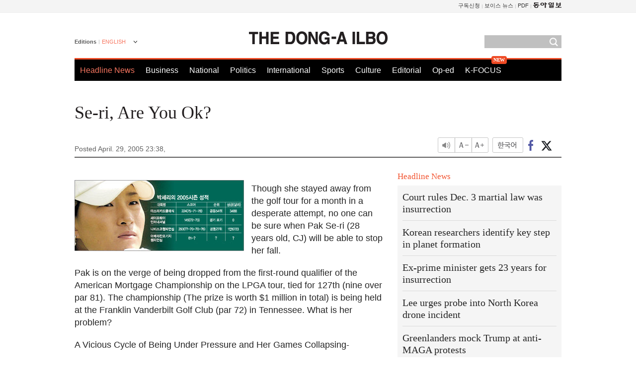

--- FILE ---
content_type: text/html; charset=UTF-8
request_url: https://www.donga.com/en/article/all/20050429/241071/1
body_size: 8721
content:
<!DOCTYPE html>
<html lang="en">
<head>
<title>Se-ri, Are You Ok? | The DONG-A ILBO</title>
<meta charset="utf-8" />

<meta name='description' content="Though she stayed away from the golf tour for a month in a desperate attempt, no one can be sure when Pak Se-ri (28 year">
<meta name='writer' content='The DONG-A ILBO'>
<link rel="image_src" href="https://image.donga.com/donga2013/images/common/donga_icon.png" />
<link rel="canonical" href="https://www.donga.com/en/article/all/20050429/241071/1" />
<link rel="alternate" hreflang="en" href="https://www.donga.com/en/article/all/20050429/241071/1" />
<link rel="alternate" hreflang="ja" href="https://www.donga.com/jp/article/all/20050429/286796/1" />
<link rel="alternate" hreflang="zh-Hans" href="https://www.donga.com/cn/article/all/20050429/331608/1" />
<link rel="alternate" hreflang="zh-Hant" href="https://www.donga.com/tw/article/all/20050429/374775/1" />

<meta name='robots' content='max-image-preview:standard'/>
<meta property="og:title" content="Se-ri, Are You Ok?" />
<meta property="og:image" content="https://dimg1.donga.com/egc/CDB/ENGLISH/Article/20/05/04/30/2005043094518.jpg" />
<meta property="og:image:width" content="341" />
<meta property="og:image:height" content="143" />
<meta property="og:type" content="article" />
<meta property="og:site_name" content="동아일보" />
<meta property="og:description" content="Though she stayed away from the golf tour for a month in a desperate attempt, no one can be sure wh…" />
<meta property="og:pubdate" content="2005-04-29 23:38:00" />
<meta property='og:url' content='https://www.donga.com/en/article/all/20050429/241071/1'><meta name='twitter:url' content='https://www.donga.com/en/article/all/20050429/241071/1' />
<meta name="twitter:card" content="summary_large_image" />
<meta name="twitter:image:src" content="https://dimg1.donga.com/egc/CDB/ENGLISH/Article/20/05/04/30/2005043094518.jpg" />
<meta name="twitter:site" content="@dongamedia" />
<meta name="twitter:description" content="Though she stayed away from the golf tour for a month in a desperate attempt, no one can be sure wh…" />
<meta name="twitter:title" content="Se-ri, Are You Ok?" />
<meta itemprop="name" content="Se-ri, Are You Ok?">
<meta itemprop="description" content="Though she stayed away from the golf tour for a month in a desperate attempt, no one can be sure wh…">
<meta itemprop="image" content="https://dimg1.donga.com/egc/CDB/ENGLISH/Article/20/05/04/30/2005043094518.jpg">
<meta http-equiv="X-UA-Compatible" content="IE=edge">
<link rel="preload" href="https://image.donga.com/languages/english_w/css/style.css?t=20250421" as="style" onload="this.onload=null;this.rel='stylesheet'">
<noscript><link rel='stylesheet' href='https://image.donga.com/languages/english_w/css/style.css?t=20250421'></noscript>
<script type="text/javascript" src="https://image.donga.com/donga/js.v.1.0/jquery-latest.js?t=20250421"></script>
<script type="text/javascript" src="https://image.donga.com/donga/js.v.1.0/jquery-ui.js?t=20250421" defer></script>
<script type="text/javascript" src="https://image.donga.com/donga/js.v.1.0/jquery-cookie.js?t=20250421" defer></script>

<script type="text/javascript" src="https://image.donga.com/donga/js.v.1.0/GAbuilder.js?t=20240911"></script>
<script type="text/javascript">
gabuilder = new GAbuilder('GTM-PCVCHHT') ;
let pageviewObj = {
    'up_login_status' : 'N',
        'ep_contentdata_content_id' : '26.241071' ,
        'ep_contentdata_content_title' : 'Se-ri, Are You Ok?' ,
        'ep_contentdata_delivered_date' : '2005-04-29 23:38:00' ,
        'ep_contentdata_content_category_1depth' : '-' ,
        'ep_contentdata_content_category_2depth' : '-' ,
        'ep_contentdata_content_type' : '-' ,
        'ep_contentdata_content_tags' : '-' ,
        'ep_contentdata_author_name' : 'ysahn(ysahn)' ,
        'ep_contentdata_content_source' : '동아일보취재(en)' ,
        'ep_contentdata_content_multimedia' : '-' ,
        'ep_contentdata_content_characters' : '3517' ,
        'ep_contentdata_content_loginwall' : 'N' ,
        'ep_contentdata_content_series' : '-' ,
        'ep_contentdata_content_issue' : '-' ,
        'ep_contentdata_author_dept' : '-'
}
gabuilder.GAScreen(pageviewObj);
</script>
<script type="application/ld+json">
{
    "@context": "https://schema.org",
    "@type": "NewsArticle",
    "@id": "https://www.donga.com/en/article/all/20050429/241071/1#newsarticle",
    "headline": "Se-ri, Are You Ok?",
    "description": "Though she stayed away from the golf tour for a month in a desperate attempt, no one can be sure wh…",
    "inLanguage": "en",
    "mainEntityOfPage": "https://www.donga.com/en/article/all/20050429/241071/1",
    "url": "https://www.donga.com/en/article/all/20050429/241071/1",
    "image": [
            {
            "@type": "ImageObject",
            "url": "http://dimg.donga.com/egc/CDB/ENGLISH/Article/20/05/04/30/2005043094518.jpg",
            "width": 341,
            "height": 143
            }
    ],
    "datePublished": "2005-04-29T23:38:00+09:00",
    
    "author": [
        
    ],
    "publisher": {
        "@type": "Organization",
        "name": "The DONG-A ILBO",
        "url": "https://www.donga.com", 
        "logo": {
            "@type": "ImageObject",
            "url": "https://image.donga.com/pc/2022/images/common/donga_icon.jpg",
            "width": 800,
            "height": 420
        }
        
    }
}
</script>
<script type="text/javascript" src="https://image.donga.com/donga/js.v.1.0/donga.js?t=20250421" defer></script>

<script type="text/javascript">
  window._taboola = window._taboola || [];
  _taboola.push({article:'auto'});
  !function (e, f, u, i) {
    if (!document.getElementById(i)){
      e.async = 1;
      e.src = u;
      e.id = i;
      f.parentNode.insertBefore(e, f);
    }
  }(document.createElement('script'),
  document.getElementsByTagName('script')[0],
  '//cdn.taboola.com/libtrc/dongacom-english/loader.js',
  'tb_loader_script');
  if(window.performance && typeof window.performance.mark == 'function')
    {window.performance.mark('tbl_ic');}
</script>
<script async src="https://securepubads.g.doubleclick.net/tag/js/gpt.js"></script>
<script>
window.googletag = window.googletag || {cmd: []};
googletag.cmd.push(function() {
googletag.defineSlot('/106061858/web_foreign/pc_article_wide', [[970, 90], [970, 250], [728, 90]], 'div-gpt-ad-1685434889869-0').addService(googletag.pubads());
googletag.defineSlot('/106061858/web_foreign/pc_article_box', [[300, 250], [300, 600]], 'div-gpt-ad-1685434863813-0').addService(googletag.pubads());
googletag.pubads().enableSingleRequest();
googletag.pubads().collapseEmptyDivs();
googletag.enableServices();
});
</script>
</head>
<body>

<!-- Google Tag Manager (noscript) -->
<noscript><iframe src='https://www.googletagmanager.com/ns.html?id=GTM-PCVCHHT' height='0' width='0' style='display:none;visibility:hidden'></iframe></noscript>
<!-- End Google Tag Manager (noscript) -->
    <div id="skip_navigation">
        <a href="#contents">Go to contents</a>
    </div>
    <div id="wrap">
        <div id='tnb'>
    <div id='tnb_980'>
        <ul class='gnbLeft'>
            
        </ul>
        <ul class='right'>
            <li><a href='http://readers.donga.com/' target='_blank' alt='READERS' title='READERS'>구독신청</a></li><li><a href='https://voice.donga.com' target='_blank' alt='VOICE' title='VOICE'>보이스 뉴스</a></li><li><a href='https://www.donga.com/news/Pdf' target='_blank' alt='PDF' title='PDF'>PDF</a></li><li class='last'><a href='https://www.donga.com'><img src='https://image.donga.com/pc/2022/images/common/btn_donga.png'></a></li>
        </ul>
    </div>
</div>
        <div id="top">
            <h2 class='logo'><a href='https://www.donga.com/en'><img src='https://image.donga.com/languages/english_w/img/logo.png' alt='THE DONG-A ILBO Logo' /></a></h2>
            <div class="lang_version">
                <h2>Editions</h2>
                <div class="select_lang">
                    <a href="http://www.donga.com/en" lang="en" class="change_lang">ENGLISH</a>
                    <ul>
                        <li><a href="http://www.donga.com" lang="ko">한국어</a></li>
                        <li><a href="http://www.donga.com/jp" lang="ja">日本語</a></li>
                        <li><a href="http://www.donga.com/cn" lang="zh-cn">中文 (簡体)</a></li>
                        <li><a href="http://www.donga.com/tw" lang="zh-tw">中文 (繁体)</a></li>
                    </ul>
                </div>
            </div>
            <script type="text/javascript">
            $(document).ready(function() {
                $('div.select_lang').on('mouseenter focusin', function() {
                    $(this).addClass('on');
                }).on('mouseleave focusout', function() {
                    $(this).removeClass('on');
                })
            });
            </script>
            <ul id="gnb">
                <li class='on'><a href="https://www.donga.com/en">Headline News</a></li>
                <li ><a href="https://www.donga.com/en/List?c=02">Business</a></li>
                <li ><a href="https://www.donga.com/en/List?c=04">National</a></li>
                <li ><a href="https://www.donga.com/en/List?c=01">Politics</a></li>
                <li ><a href="https://www.donga.com/en/List?c=03">International</a></li>
                <li ><a href="https://www.donga.com/en/List?c=06">Sports</a></li>
                <li ><a href="https://www.donga.com/en/List?c=08">Culture</a></li>
                <li ><a href="https://www.donga.com/en/List?c=0501">Editorial</a></li>
                <li ><a href="https://www.donga.com/en/List?c=0502">Op-ed</a></li>
                <li class="new"><a href="https://dbr.donga.com/kfocus/donga" target="_blank">K-FOCUS</a></li>
            </ul>
            <div class="search">
                <form action="https://www.donga.com/en/Search">
                    <input type="text" name="query" id="query" />
                    <input type="image" src="https://image.donga.com/languages/english_w/img/icon_search.png" alt="Search" />
                </form>
            </div>
        <!-- 상단 -->
        </div>        <div id="contents">
            <script type="text/javascript" src="https://image.donga.com/donga/js.v.1.0/snsShare.js"></script>
                
        <script>
        window.snsShare = new snsShare( {  kakaotalkKey : '74003f1ebb803306a161656f4cfe34c4' ,  url : 'https://www.donga.com/en/article/all/20050429/241071/1'  } ) ;
    
        $(document).on('click',".snsPanel a[data-sns-type], .snsPanel button[data-sns-type]",function (e) {
            e.preventDefault();
            var snsType = $(this).data('sns-type');
            var snsPanel = $(this).parents('.snsPanel') ;
            var customUrl = snsPanel.data('sns-url');            
            var customTitle = snsPanel.data('sns-title');            
            var customDesc = snsPanel.data('sns-desc');            
            var customImageUrl = snsPanel.data('sns-imgurl');            
    
            
            
    
            switch (snsType) {
                case 'facebook':
                    snsShare.facebook( { 
                        url : customUrl,
                        utmQueryString : 'utm_source=facebook&utm_medium=share&utm_campaign=article_share_fb'
                    } );
                    break;
                case 'twitter':
                    snsShare.twitter( { 
                        url : customUrl,
                        title : customTitle,
                        desc : customDesc,
                        utmQueryString : 'utm_source=twitter&utm_medium=share&utm_campaign=article_share_tw'
                    } );
                    break;
                case 'kakaotalk':
                    snsShare.kakaotalk( { 
                        url : customUrl,
                        title : customTitle,
                        desc : customDesc,
                        imageUrl : customImageUrl,
                        utmQueryString : 'utm_source=kakao&utm_medium=share&utm_campaign=article_share_kt'
                    } );
                    break;
                case 'naverband':
                    snsShare.naverband( { 
                        url : customUrl,
                        title : customTitle,
                        desc : customDesc,
                        utmQueryString : 'utm_source=naver&utm_medium=share&utm_campaign=article_share_bd'
                    } );
                    break;
                case 'naverline':
                    snsShare.naverline( { 
                        url : customUrl,
                        title : customTitle,
                        desc : customDesc,
                        utmQueryString : 'utm_source=naver&utm_medium=share&utm_campaign=article_share_nl'
                    } );
                    break;
                case 'copyurl':
                    snsShare.copyurl( $(this) );
                    break;
                case 'email':
                    snsShare.email( {
                        gid : ''  ,
                        date : ''  ,
                        product : ''
                    } );
                    break;
                default:
                    return;
            }     
        });
        </script>
            <div id="title_layer">
                <div id="title_layer_980">
                    <h3>Se-ri, Are You Ok?</h3>
                    <div class="etc">
                        <ul class="control">
                            <li class="sound"><a href="javascript:void(0);"><span>listen</span></a></li>
                            <li class="size_down"><a href="javascript:void(0);" onClick="javascript:fontSize--;changeFontSize();return false;"><span>Font size down</span></a></li>
                            <li><a href="javascript:void(0);" onClick="javascript:fontSize++;changeFontSize();return false;"><span>Font size up</span></a></li>
                        </ul>
                        <a href='https://www.donga.com/en/article/all/20050429/241071/1?m=kor' class='ko'><span>한국어</span></a>
                        <ul class="social snsPanel">
                            <li><a href="javascript:void(0);" data-sns-type="facebook"><span>Share this article on Facebook</span></a></li>
                            <li><a href="javascript:void(0);" data-sns-type="twitter"><span>Share this article on Twitter</span></a></li>
                        </ul>
                    </div>
                </div>
            </div>
            <script type="text/javascript">
            $(window).scroll(function() {
                var position = $(window).scrollTop();
                if(position > 300){
                    $('#title_layer').addClass('on');
                } else {
                    $('#title_layer').removeClass('on');
                }
            });
            </script>
            <div id="view_title">
                <div style='width:980px;text-align:center;margin: 0px 0 20px 0;'><!-- /106061858/web_foreign/pc_article_wide -->
<div id='div-gpt-ad-1685434889869-0' style='min-width: 728px; min-height: 90px;'>
  <script>
    googletag.cmd.push(function() { googletag.display('div-gpt-ad-1685434889869-0'); });
  </script>
</div></div>
                <h1>Se-ri, Are You Ok?</h1>
                <p class="date">Posted April. 29, 2005 23:38,&nbsp;&nbsp;&nbsp;</p>
                
                <div class="etc">
                    <ul class="control">
                        <li class="sound"><a href="javascript:void(0);"><span>listen</span></a></li>
                        <li class="size_down"><a href="#" onClick="javascript:fontSize--;changeFontSize();return false;"><span>Font size down</span></a></li>
                        <li><a href="#" onClick="javascript:fontSize++;changeFontSize();return false;"><span>Font size up</span></a></li>
                    </ul>
                    <a href='https://www.donga.com/en/article/all/20050429/241071/1?m=kor' class='ko'><span>한국어</span></a>
                    <ul class="social snsPanel">
                        <li><a href="javascript:void(0);" data-sns-type="facebook"><span>Share this article on Facebook</span></a></li>
                        <li><a href="javascript:void(0);" data-sns-type="twitter"><span>Share this article on Twitter</span></a></li>
                    </ul>
                </div>
            </div>
            <script>
var fontSize = 2 ;
function callCSset(key, val)
{
    var targetUrl = "/HUB/common/cs.php?s="+key+"&u="+val ;
    $.ajax( {
        type: "GET",
        url: targetUrl,
        dataType: "html",
        success: function (result) {
        }
    });
}
function changeFontSize ()
{
    if ( fontSize == 0 )
    {
        alert ('The minimum font size.') ;
        fontSize = 1 ;
        return false;
    }
    else if ( fontSize == 5 )
    {
        alert ('The maximum font size.') ;
        fontSize = 4 ;
        return false;
    }

    if ( fontSize == 1 )
    {
        $('#article_text').css({'font-size':'16px'});
    }
    else if ( fontSize == 3 )
    {
        $('#article_text').css({'font-size':'20px'});
    }
    else if ( fontSize == 4 )
    {
        $('#article_text').css({'font-size':'24px'});
    }
    else
    {
        $('#article_text').css({'font-size':'18px'});
    }

    callCSset('pfs', fontSize) ;
    return false;
}

$(document).ready( function() {
    changeFontSize() ;
} ) ;

</script>            <div id="view_contents">
                <div class="news_view" id="article_text"><div class='photo_left'><img src='https://dimg.donga.com/egc/CDB/ENGLISH/Article/20/05/04/30/2005043094518.jpg' alt='Se-ri, Are You Ok?'></div><p>Though she stayed away from the golf tour for a month in a desperate attempt, no one can be sure when Pak Se-ri (28 years old, CJ) will be able to stop her fall.</p><p>Pak is on the verge of being dropped from the first-round qualifier of the American Mortgage Championship on the LPGA tour, tied for 127th (nine over par 81). The championship (The prize is worth $1 million in total) is being held at the Franklin Vanderbilt Golf Club (par 72) in Tennessee. What is her problem?    </p><p>A Vicious Cycle of Being Under Pressure and Her Games Collapsing- </p><p>At the moment, Pak Se-ri is in a state of panic. Since May of last year, she has not able to live up to the expectations of her sponsor and fans, her stress has mounted, and she has been spoiling her games. The vicious cycle goes on.</p><p>In the same game, Park Ji-eun (Nike Golf, 2 under par 70), Han Hee-won (Fila Korea) and Ahn Si-hyun (Kolon Elord) played well, finishing tied for second. Their good performance makes Pak, the leader of the Korean golfers, more fidgety. </p><p>Pak spoke her mind, saying, When I practice, theres nothing wrong. But when I go out on the field for real games, I feel stiff and make stupid mistakes. Some say she lost her eagerness and sense of achievement after the decision of inducting her into the Hall of Fame was finalized. However, she says she is being misunderstood. </p><p>Do you know how it feels to play among low-ranking players in the final round? Youd never know how miserable I feel packing my stuff in my hotel room after being disqualified for a preliminary. </p><p>Her father and lifetime mentor, Pak Jun-cheol flew to America and stayed there for a month to give urgently needed comfort to his daughter. But her slump is so serious that her fathers presence did not help her.</p><p>Professor Won Hyung-jung (Ehwa Womens University, SBS commentator) said, Whats wrong with Pak Se-ri is not technical. Its psychological. She need a rest of a year, not a month, and counseling with a psychiatrist. </p><p>In addition, Professor Woo Chan-myeong (Kyungin Womens College, KBS commentator) stressed the importance of a new coach for her, saying, When you want to get over a slump seemingly caused by nothing, the role of your coach is important. But her current full-time coach (Tom Creavy) seems incapable of doing that. A coach who is familiar to you and you can feel comfortable with does not necessarily mean he or she is a good coach for you.</p><p>CJ, Paks Main Sponsor, Is Wringing Its Hands- </p><p>Right after the round, Pak made an international call to the CJ employee in charge and honestly talked about her feelings. Im not confident about every single shot of mine. I might go insane. I need more time. I am doing my best to get back my shots. Pak Se-ri is being paid two billion won a year until 2007 for five years by CJ. The total amounts to a whopping 10 billion won.  </p><p>Is Pak going to fade away after being dubbed with a disgraceful nickname: The one who was paid big time and then petered out? Or is she going to make a successful comeback like the last time when she won a dramatic victory in the LPGA championship just a month before returning to Korea. In 1998, the first year of her advance into the American professional league, she lagged at the start of the season. So she was ordered to return home by her sponsor. </p><p>To be inducted into the Hall of Fame, a golfer must participate on the tours for 10 years. It has been eight years since Pak Se-ri went to the U.S. This year, she stands at a crossroads of her career. </p><br><br>Young-Sik	Ahn ysahn@donga.com</div>
                <div class='more_view'><h3><img src='https://image.donga.com/languages/english_w/img/most_view.png' alt='DongA.com' /> <span>Most Viewed</span></h3><ul><li><a href='https://www.donga.com/news/Politics/article/all/20260122/133209048/2'><span class='image'><img src='https://dimg.donga.com/c/138/175/90/1/wps/NEWS/IMAGE/2026/01/22/133209067.2.jpg' alt='한동훈 제명 결정, 민주-국힘 지지층 모두 “잘했다” 더 많아' /></span><span class='title'>한동훈 제명 결정, 민주-국힘 지지층 모두 “잘했다” 더 많아</span><span class='dummy'></span></a></li><li><a href='https://www.donga.com/news/Politics/article/all/20260122/133209037/2'><span class='image'><img src='https://dimg.donga.com/c/138/175/90/1/wps/NEWS/IMAGE/2026/01/22/133209040.3.jpg' alt='박근혜 손잡고 울먹인 장동혁 “더 큰 싸움 위해 단식 중단”' /></span><span class='title'>박근혜 손잡고 울먹인 장동혁 “더 큰 싸움 위해 단식 중단”</span><span class='dummy'></span></a></li><li><a href='https://www.donga.com/news/It/article/all/20260122/133208176/2'><span class='image'><img src='https://dimg.donga.com/c/138/175/90/1/wps/NEWS/IMAGE/2026/01/22/133208042.3.jpg' alt='수명 연장에 가장 중요한 운동법 찾았다…핵심은 ‘이것’' /></span><span class='title'>수명 연장에 가장 중요한 운동법 찾았다…핵심은 ‘이것’</span><span class='dummy'></span></a></li><li><a href='https://www.donga.com/news/Inter/article/all/20260122/133209344/2'><span class='image'><img src='https://dimg.donga.com/c/138/175/90/1/wps/NEWS/IMAGE/2026/01/22/133209345.2.jpg' alt='이정후 美공항서 일시 구금…前하원의장까지 나서 풀려났다' /></span><span class='title'>이정후 美공항서 일시 구금…前하원의장까지 나서 풀려났다</span><span class='dummy'></span></a></li></ul></div>
            </div>
<div><audio id="audioPlayer"></audio></div>
<script>
    let mp3url = "241071_1_20050429233800_-00011130000000.mp3" ;

    $(document).on('click', '.control .sound', function() {
        var soundObj = $(this);
        var audioPlayer = $('#audioPlayer')[0];

        // data-on이 "on"이 아닐 때
        if (soundObj.attr('data-on') !== 'on') {
            soundObj.attr('data-on', 'on').addClass('on');

            // 만약 기존에 재생 중이었으나 일시정지 상태라면 이어서 재생
            if (audioPlayer.src && audioPlayer.paused && audioPlayer.currentTime > 0) {
                audioPlayer.play();
                soundObj.attr('data-on', 'on');
                return;
            }

            if (mp3url == "") {
                console.error("MP3 URL이 존재하지 않습니다.");
                return;
            }

            // 로딩음 및 본문 콘텐츠 audio 객체 생성
            var loadingAudio = new Audio("https://speak.donga.com/staticvoice/000000003_1_20250117133114_20250117133114.mp3");
            var contentAudio = new Audio("https://speak.donga.com/english/" + mp3url);
            var loadingInterval;

            // 로딩음 반복 재생 함수 (10초 간격)
            function playLoadingRepeatedly() {
                if (contentAudio.readyState < 4) { 
                    loadingAudio.currentTime = 0;
                    loadingAudio.play();
                    loadingInterval = setTimeout(playLoadingRepeatedly, 10000);
                }
            }
            // 로딩음 반복 시작
            playLoadingRepeatedly();

            // 본문 audio가 준비되면 로딩음 중지 후 본문 audio 재생
            contentAudio.addEventListener('canplaythrough', function onContentReady() {
                clearTimeout(loadingInterval);
                loadingAudio.pause();
                loadingAudio.currentTime = 0;
                audioPlayer.src = contentAudio.src;
                audioPlayer.play();

                let eventObj = {};
                eventObj = {
                    event_name : 'click_content_event',
                    ep_button_name : '듣기',
                    ep_button_area : 'ENGLISH',
                    ep_button_category : '기사뷰'
                }
                gabuilder.GAEventOBJ(eventObj) ;

                contentAudio.removeEventListener('canplaythrough', onContentReady);
            });
            
            // 본문 audio 다운로드 시작
            contentAudio.load();

            // data-on 속성을 "on"으로 설정
            soundObj.attr('data-on', 'on');
        } else {
            // data-on이 "on"인 경우, 진행 중인 음성이 있다면 정지
            audioPlayer.pause();
            soundObj.attr('data-on', 'off').removeClass('on');
        }
    });
</script>
<div id='common_right'><div class='headline_news'><h3>Headline News</h3><ul><li><a href='https://www.donga.com/en/article/all/20260122/6070162/1'>Court rules Dec. 3 martial law was insurrection</a></li><li><a href='https://www.donga.com/en/article/all/20260122/6070219/1'>Korean researchers identify key step in planet formation</a></li><li><a href='https://www.donga.com/en/article/all/20260122/6070192/1'>Ex-prime minister gets 23 years for insurrection</a></li><li><a href='https://www.donga.com/en/article/all/20260122/6070204/1'>Lee urges probe into North Korea drone incident</a></li><li><a href='https://www.donga.com/en/article/all/20260122/6070255/1'>Greenlanders mock Trump at anti-MAGA protests</a></li></ul></div><div class='photo_news'><a href='https://www.donga.com/en/article/all/20260122/6070177/1'><img src='https://dimg.donga.com/carriage/ENGLISH/images/lang_english_mainphotonews/6971891b085ed273823e.jpg' alt='Trump comments stoke anger, anxiety in Greenland' /><span class='dummy'></span><span class='text'>Trump comments stoke anger, anxiety in Greenland</span></a></div><div class='opinion_news'><h3>Opinion</h3><ul><li><span class='cate'><a href='https://www.donga.com/en/article/all/20260122/6070138/1'>Editorial</a></span><span class='title'><a href='https://www.donga.com/en/article/all/20260122/6070138/1'>Prosecutorial reform must honor its original purpose</a></span></li><li><span class='cate'><a href='https://www.donga.com/en/article/all/20260122/6070150/1'>Op-ed</a></span><span class='title'><a href='https://www.donga.com/en/article/all/20260122/6070150/1'>Preserving heritage while keeping culture accessible</a></span></li></ul></div><!-- /106061858/web_foreign/pc_article_box -->
<div id='div-gpt-ad-1685434863813-0' style='min-width: 300px; min-height: 250px;'>
  <script>
    googletag.cmd.push(function() { googletag.display('div-gpt-ad-1685434863813-0'); });
  </script>
</div></div><div id="taboola-below-article-thumbnails"></div>
<script type="text/javascript">
  window._taboola = window._taboola || [];
  _taboola.push({
    mode: 'thumbnails-a',
    container: 'taboola-below-article-thumbnails',
    placement: 'Below Article Thumbnails',
    target_type: 'mix'
  });
</script>        </div>
        
        
        
        <div id="footer_menu">
            <div id="footer_menu_980">
                <ul id="fnb">
                    <li><a href="https://www.donga.com/en">Headline News</a></li>
                    <li><a href="https://www.donga.com/en/List?c=02">Business</a></li>
                    <li><a href="https://www.donga.com/en/List?c=04">National</a></li>
                    <li><a href="https://www.donga.com/en/List?c=01">Politics</a></li>
                    <li><a href="https://www.donga.com/en/List?c=03">International</a></li>
                    <li><a href="https://www.donga.com/en/List?c=06">Sports</a></li>
                    <li><a href="https://www.donga.com/en/List?c=08">Culture</a></li>
                    <li><a href="https://www.donga.com/en/List?c=0501">Editorial</a></li>
                    <li><a href="https://www.donga.com/en/List?c=0502">Op-ed</a></li>
                </ul>
                <ul id="snb">
                    <li><a href="https://www.facebook.com/dongamedia" target='_blank'><img src="https://image.donga.com/languages/english_w/img/icon_fnb_social_01.png" alt="facebook" /></a></li>
                    <li><a href="https://twitter.com/dongamedia" target='_blank'><img src="https://image.donga.com/languages/english_w/img/icon_fnb_social_02.png" alt="twitter" /></a></li>
                    <li><a href="https://www.donga.com/en/Docs" target='_blank'><img src="https://image.donga.com/languages/english_w/img/icon_fnb_social_03.png" alt="dong-a"/> About Dong-A Ilbo</a></li>
                </ul>
            </div>
        </div>
        <div id="footer">
            <address><a href="https://secure.donga.com/membership/policy/service.php" target='_blank'>Terms of Service</a> &nbsp;|&nbsp; <a href="https://secure.donga.com/membership/policy/privacy.php" target='_blank'><b>Privacy Policy</b></a> &nbsp;|&nbsp; Copyright by <strong>dongA.com</strong> All rights reserved.</address>
        </div>
    </div>

    <script type="text/javascript">
    window._taboola = window._taboola || [];
    _taboola.push({flush: true});
</script>            
    
</body>
</html><script>var _GCD = '5'; var _ACEKISA = 'K';</script><script src='https://dimg.donga.com/acecounter/acecounter_V70.20130719.js'></script><script>_PL('english.donga.com/3/all/20050429/241071/1');</script>

--- FILE ---
content_type: text/html; charset=utf-8
request_url: https://www.google.com/recaptcha/api2/aframe
body_size: 268
content:
<!DOCTYPE HTML><html><head><meta http-equiv="content-type" content="text/html; charset=UTF-8"></head><body><script nonce="v7gaK-lQSew7OG3HxeXKKg">/** Anti-fraud and anti-abuse applications only. See google.com/recaptcha */ try{var clients={'sodar':'https://pagead2.googlesyndication.com/pagead/sodar?'};window.addEventListener("message",function(a){try{if(a.source===window.parent){var b=JSON.parse(a.data);var c=clients[b['id']];if(c){var d=document.createElement('img');d.src=c+b['params']+'&rc='+(localStorage.getItem("rc::a")?sessionStorage.getItem("rc::b"):"");window.document.body.appendChild(d);sessionStorage.setItem("rc::e",parseInt(sessionStorage.getItem("rc::e")||0)+1);localStorage.setItem("rc::h",'1769058259323');}}}catch(b){}});window.parent.postMessage("_grecaptcha_ready", "*");}catch(b){}</script></body></html>

--- FILE ---
content_type: application/javascript; charset=utf-8
request_url: https://fundingchoicesmessages.google.com/f/AGSKWxV95Xm9QnAp-Qiixu_OIp8nJROL2zYj4hhtn9mbDpfNVjiOi1f7OMZkhTPX8q4iG_ytTzvNk63zZng0yBVpuiAxCTNAET7e9lQeCOXOT0Y5EhWb0QzkWLZB4MABj8AdsGpYQ7Aw4u_olEavIzzpH2GJIwgbMDay37lrMv2bYNZfJfF1sGL5ruOjtekT/_/ad_4_tag_/rightAd1.&ad_box_/popunders./railsad_
body_size: -1289
content:
window['a4d3b373-3598-427b-ac1e-4ee814df04cd'] = true;